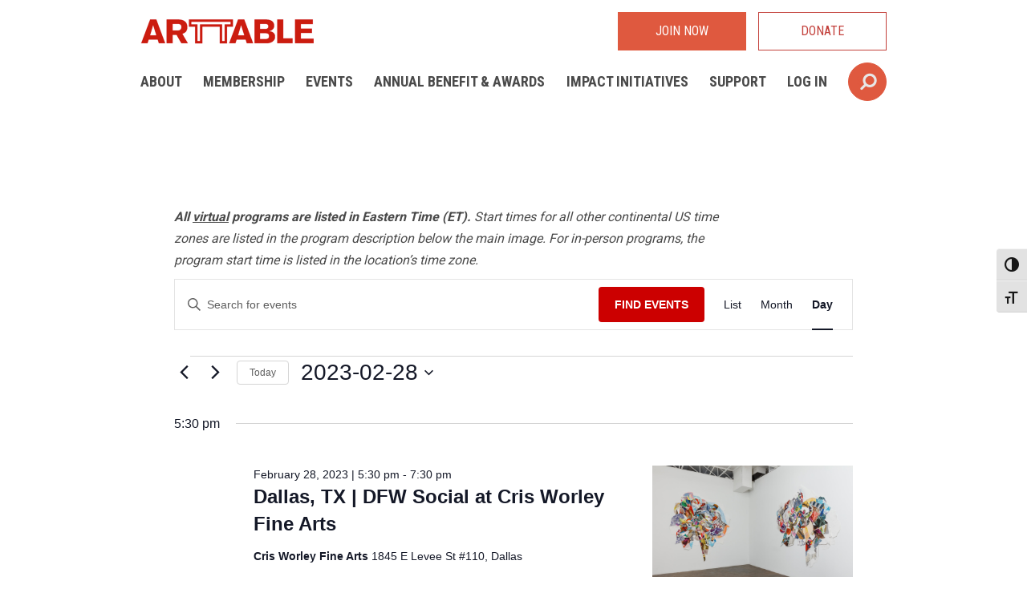

--- FILE ---
content_type: text/css
request_url: https://www.arttable.org/wp-content/themes/arttable/style.css?ver=20190913
body_size: 8370
content:
/*!
Theme Name: ArtTable
Theme URI: http://underscores.me/
Author: Robert Abramski
Author URI: http://robertabramski.com
Description: WordPress Theme for ArtTable
Version: 1.0.0
License: GNU General Public License v2 or later
License URI: LICENSE
Text Domain: arttable
Tags: custom-background, custom-logo, custom-menu, featured-images, threaded-comments, translation-ready

This theme, like WordPress, is licensed under the GPL.
Use it to make something cool, have fun, and share what you've learned with others.

ArtTable is based on Underscores https://underscores.me/, (C) 2012-2017 Automattic, Inc.
Underscores is distributed under the terms of the GNU GPL v2 or later.

Normalizing styles have been helped along thanks to the fine work of
Nicolas Gallagher and Jonathan Neal https://necolas.github.io/normalize.css/
*/
/*--------------------------------------------------------------
>>> TABLE OF CONTENTS:
----------------------------------------------------------------
# Normalize
# Typography
# Elements
# Forms
# Navigation
	## Links
	## Menus
# Accessibility
# Alignments
# Clearings
# Colors
# Structure
# Widgets
# Plugins
# Content
	## Posts and pages
	## Comments
# Infinite scroll
# Media
	## Captions
	## Galleries
--------------------------------------------------------------*/
@import url("https://fonts.googleapis.com/css?family=Roboto+Condensed:400,700&display=swap");
@import url("https://fonts.googleapis.com/css?family=Roboto:400,700&display=swap");
/*--------------------------------------------------------------
# Normalize
--------------------------------------------------------------*/
/*! normalize.css v8.0.0 | MIT License | github.com/necolas/normalize.css */
/* Document
	 ========================================================================== */
/**
 * 1. Correct the line height in all browsers.
 * 2. Prevent adjustments of font size after orientation changes in iOS.
 */
html {
  line-height: 1.15;
  /* 1 */
  -webkit-text-size-adjust: 100%;
  /* 2 */ }

/* Sections
	 ========================================================================== */
/**
 * Remove the margin in all browsers.
 */
body {
  margin: 0; }

/**
 * Correct the font size and margin on `h1` elements within `section` and
 * `article` contexts in Chrome, Firefox, and Safari.
 */
h1 {
  font-size: 2em;
  margin: 0.67em 0; }

/* Grouping content
	 ========================================================================== */
/**
 * 1. Add the correct box sizing in Firefox.
 * 2. Show the overflow in Edge and IE.
 */
hr {
  box-sizing: content-box;
  /* 1 */
  height: 0;
  /* 1 */
  overflow: visible;
  /* 2 */ }

/**
 * 1. Correct the inheritance and scaling of font size in all browsers.
 * 2. Correct the odd `em` font sizing in all browsers.
 */
pre {
  font-family: monospace, monospace;
  /* 1 */
  font-size: 1em;
  /* 2 */ }

/* Text-level semantics
	 ========================================================================== */
/**
 * Remove the gray background on active links in IE 10.
 */
a {
  background-color: transparent; }

/**
 * 1. Remove the bottom border in Chrome 57-
 * 2. Add the correct text decoration in Chrome, Edge, IE, Opera, and Safari.
 */
abbr[title] {
  border-bottom: none;
  /* 1 */
  text-decoration: underline;
  /* 2 */
  text-decoration: underline dotted;
  /* 2 */ }

/**
 * Add the correct font weight in Chrome, Edge, and Safari.
 */
b,
strong {
  font-weight: bolder; }

/**
 * 1. Correct the inheritance and scaling of font size in all browsers.
 * 2. Correct the odd `em` font sizing in all browsers.
 */
code,
kbd,
samp {
  font-family: monospace, monospace;
  /* 1 */
  font-size: 1em;
  /* 2 */ }

/**
 * Add the correct font size in all browsers.
 */
small {
  font-size: 80%; }

/**
 * Prevent `sub` and `sup` elements from affecting the line height in
 * all browsers.
 */
sub,
sup {
  font-size: 75%;
  line-height: 0;
  position: relative;
  vertical-align: baseline; }

sub {
  bottom: -0.25em; }

sup {
  top: -0.5em; }

/* Embedded content
	 ========================================================================== */
/**
 * Remove the border on images inside links in IE 10.
 */
img {
  border-style: none; }

/* Forms
	 ========================================================================== */
/**
 * 1. Change the font styles in all browsers.
 * 2. Remove the margin in Firefox and Safari.
 */
button,
input,
optgroup,
select,
textarea {
  font-family: inherit;
  /* 1 */
  font-size: 100%;
  /* 1 */
  line-height: 1.15;
  /* 1 */
  margin: 0;
  /* 2 */ }

/**
 * Show the overflow in IE.
 * 1. Show the overflow in Edge.
 */
button,
input {
  /* 1 */
  overflow: visible; }

/**
 * Remove the inheritance of text transform in Edge, Firefox, and IE.
 * 1. Remove the inheritance of text transform in Firefox.
 */
button,
select {
  /* 1 */
  text-transform: none; }

/**
 * Correct the inability to style clickable types in iOS and Safari.
 */
button,
[type="button"],
[type="reset"],
[type="submit"] {
  -webkit-appearance: button; }

/**
 * Remove the inner border and padding in Firefox.
 */
button::-moz-focus-inner,
[type="button"]::-moz-focus-inner,
[type="reset"]::-moz-focus-inner,
[type="submit"]::-moz-focus-inner {
  border-style: none;
  padding: 0; }

/**
 * Restore the focus styles unset by the previous rule.
 */
button:-moz-focusring,
[type="button"]:-moz-focusring,
[type="reset"]:-moz-focusring,
[type="submit"]:-moz-focusring {
  outline: 1px dotted ButtonText; }

/**
 * Correct the padding in Firefox.
 */
fieldset {
  padding: 0.35em 0.75em 0.625em; }

/**
 * 1. Correct the text wrapping in Edge and IE.
 * 2. Correct the color inheritance from `fieldset` elements in IE.
 * 3. Remove the padding so developers are not caught out when they zero out
 *		`fieldset` elements in all browsers.
 */
legend {
  box-sizing: border-box;
  /* 1 */
  color: inherit;
  /* 2 */
  display: table;
  /* 1 */
  max-width: 100%;
  /* 1 */
  padding: 0;
  /* 3 */
  white-space: normal;
  /* 1 */ }

/**
 * Add the correct vertical alignment in Chrome, Firefox, and Opera.
 */
progress {
  vertical-align: baseline; }

/**
 * Remove the default vertical scrollbar in IE 10+.
 */
textarea {
  overflow: auto; }

/**
 * 1. Add the correct box sizing in IE 10.
 * 2. Remove the padding in IE 10.
 */
[type="checkbox"],
[type="radio"] {
  box-sizing: border-box;
  /* 1 */
  padding: 0;
  /* 2 */ }

/**
 * Correct the cursor style of increment and decrement buttons in Chrome.
 */
[type="number"]::-webkit-inner-spin-button,
[type="number"]::-webkit-outer-spin-button {
  height: auto; }

/**
 * 1. Correct the odd appearance in Chrome and Safari.
 * 2. Correct the outline style in Safari.
 */
[type="search"] {
  -webkit-appearance: textfield;
  /* 1 */
  outline-offset: -2px;
  /* 2 */ }

/**
 * Remove the inner padding in Chrome and Safari on macOS.
 */
[type="search"]::-webkit-search-decoration {
  -webkit-appearance: none; }

/**
 * 1. Correct the inability to style clickable types in iOS and Safari.
 * 2. Change font properties to `inherit` in Safari.
 */
::-webkit-file-upload-button {
  -webkit-appearance: button;
  /* 1 */
  font: inherit;
  /* 2 */ }

/* Interactive
	 ========================================================================== */
/*
 * Add the correct display in Edge, IE 10+, and Firefox.
 */
details {
  display: block; }

/*
 * Add the correct display in all browsers.
 */
summary {
  display: list-item; }

/* Misc
	 ========================================================================== */
/**
 * Add the correct display in IE 10+.
 */
template {
  display: none; }

/**
 * Add the correct display in IE 10.
 */
[hidden] {
  display: none; }

/*--------------------------------------------------------------
# Typography
--------------------------------------------------------------*/
body,
button,
input,
select,
optgroup,
textarea {
  color: #4A4A4A;
  font-family: "Roboto", sans-serif;
  font-size: 16px;
  font-size: 1rem;
  line-height: 1.5; }

h1, h2, h3, h4, h5, h6 {
  margin-top: 0;
  margin-bottom: 20px;
  line-height: 1.3;
  font-weight: 400;
  font-family: "Roboto Condensed", sans-serif;
  clear: both; }
  h1.reverse, h2.reverse, h3.reverse, h4.reverse, h5.reverse, h6.reverse {
    color: #FFFFFF !important; }

h1 {
  font-size: 48px;
  font-size: 3rem;
  font-family: "Roboto Condensed", sans-serif;
  font-weight: 700; }

h2 {
  font-size: 42px;
  font-size: 2.625rem;
  font-family: "Roboto Condensed", sans-serif;
  font-weight: 700; }

h3 {
  font-size: 28px;
  font-size: 1.75rem; }

h4 {
  font-size: 22px;
  font-size: 1.375rem;
  font-weight: 700; }

h5 {
  text-transform: uppercase;
  font-size: 20px;
  font-size: 1.25rem;
  margin-bottom: 25px; }

h6 {
  font-size: 20px;
  font-size: 1.25rem;
  font-weight: 700; }
  h6 a, h6 a:visited {
    color: #DF593F; }

p {
  margin-bottom: 1.5em;
  max-width: 700px; }

dfn, cite, em, i {
  font-style: italic; }

blockquote {
  margin: 0 1.5em; }

address {
  margin: 0 0 1.5em; }

pre {
  background: #eee;
  font-family: "Courier 10 Pitch", Courier, monospace;
  font-size: 15px;
  font-size: 0.9375rem;
  line-height: 1.6;
  margin-bottom: 1.6em;
  max-width: 100%;
  overflow: auto;
  padding: 1.6em; }

code, kbd, tt, var {
  font-family: Monaco, Consolas, "Andale Mono", "DejaVu Sans Mono", monospace;
  font-size: 15px;
  font-size: 0.9375rem; }

abbr, acronym {
  border-bottom: 1px dotted #666;
  cursor: help; }

mark, ins {
  background: #fff9c0;
  text-decoration: none; }

big {
  font-size: 125%; }

/*--------------------------------------------------------------
# Elements
--------------------------------------------------------------*/
html {
  box-sizing: border-box; }

*,
*:before,
*:after {
  /* Inherit box-sizing to make it easier to change the property for components that leverage other behavior; see https://css-tricks.com/inheriting-box-sizing-probably-slightly-better-best-practice/ */
  box-sizing: inherit; }

body {
  background: #FFFFFF;
  /* Fallback for when there is no custom background color defined. */
  padding-top: 137px; }
  body.logged-in #at-navigation {
    margin-top: 32px; }

hr {
  background-color: #ccc;
  border: 0;
  height: 1px;
  margin-bottom: 1.5em; }

ul, ol {
  margin: 0 1.5em 3em; }

ul {
  list-style: disc; }

ol {
  list-style: decimal; }

li > ul,
li > ol {
  margin-bottom: 0;
  margin-left: 1.5em; }

dt {
  font-weight: bold; }

dd {
  margin: 0 1.5em 1.5em; }

img {
  height: auto;
  /* Make sure images are scaled correctly. */
  max-width: 100%;
  /* Adhere to container width. */ }

figure {
  margin: 1em 0;
  /* Extra wide images within figure tags don't overflow the content area. */ }

.wp-block-image figcaption {
  text-align: left; }

table {
  margin: 0 0 1.5em;
  width: 100%; }

input[type="text"].anim-search {
  width: 48px;
  border-radius: calc(48px/2);
  color: #DF593F;
  border-color: #DF593F;
  background-color: #DF593F;
  cursor: pointer;
  outline: 0;
  transition-property: border-radius, color, border-color, background-color, width;
  transition-duration: 0.2s; }
  input[type="text"].anim-search::placeholder {
    color: #DF593F; }
  input[type="text"].anim-search:focus {
    width: 218px;
    cursor: inherit;
    color: #656565;
    border: 1px solid #373A36;
    border-radius: 3px;
    padding: 10px;
    min-height: 48px;
    background-color: #F8F8F8; }
    input[type="text"].anim-search:focus:focus {
      color: #111; }
    input[type="text"].anim-search:focus::placeholder {
      color: #4A4A4A; }

input[type="text"].anim-search + .icon-search-input {
  filter: grayscale(100%) brightness(200%);
  transition-property: filter;
  transition-duration: 0.2s; }

input[type="text"].anim-search:focus + .icon-search-input {
  filter: grayscale(0%) brightness(100%); }

@media screen and (max-width: 599px) {
  input[type="text"].anim-search {
    width: 218px;
    cursor: inherit;
    color: #656565;
    border: 1px solid #373A36;
    border-radius: 3px;
    padding: 10px;
    min-height: 48px;
    background-color: #F8F8F8;
    transition-property: none;
    transition-duration: 0; }
    input[type="text"].anim-search:focus {
      color: #111; }
    input[type="text"].anim-search::placeholder {
      color: #4A4A4A; }

  input[type="text"].anim-search + .icon-search-input {
    filter: none; } }
.nav-search-form {
  position: relative; }
  .nav-search-form .icon-search-input {
    pointer-events: none;
    position: absolute;
    width: 23px;
    height: 22px;
    display: inline-block;
    background: url("assets/images/icon-search-input.png") no-repeat;
    background-size: contain;
    top: calc(48px/2 - 22px/2);
    right: 10px;
    border: none;
    padding: 0; }

.masthead-container {
  z-index: 2000;
  position: fixed;
  top: 0;
  left: 0;
  right: 0;
  background-color: #FFFFFF;
  padding: 15px 0 15px 0; }
  .masthead-container .container {
    background-color: #FFFFFF; }

button.menu-toggle {
  width: 33px;
  height: 15px;
  max-height: 15px;
  padding: 0;
  border: none;
  background: url("assets/images/chbgr.png") #FFFFFF no-repeat;
  background-size: contain; }

header.site-header .site-branding {
  display: flex;
  align-items: center;
  justify-content: space-between;
  margin-bottom: 15px; }
  header.site-header .site-branding .logo {
    width: 216px;
    height: 32px;
    display: inline-block;
    background: url("assets/images/at-red-logo.png") no-repeat;
    background-size: contain;
    text-indent: -1000px; }
  header.site-header .site-branding .buttons button, header.site-header .site-branding .buttons input, header.site-header .site-branding .buttons a.btn {
    margin-right: 15px;
    min-width: 160px; }
    header.site-header .site-branding .buttons button:last-child, header.site-header .site-branding .buttons input:last-child, header.site-header .site-branding .buttons a.btn:last-child {
      margin-right: 0; }

@media screen and (max-width: 400px) {
  header.site-header .site-branding a.btn.join {
    display: none; } }
@media screen and (max-width: 599px) {
  .masthead-container {
    height: 58px;
    padding: 15px 0; }
    .masthead-container.toggled header#masthead {
      flex-direction: column; }
    .masthead-container.toggled .site-branding .logo {
      margin-top: 42px; }
    .masthead-container.toggled .site-branding .buttons {
      display: none; }
    .masthead-container.toggled button.menu-toggle {
      position: absolute;
      top: 22px;
      right: 22px;
      width: 17px;
      height: 15px;
      background: url("assets/images/chbgr-close.png") #FFFFFF no-repeat;
      background-size: contain; }

  .nav-search-form {
    display: inline-block; }

  body {
    padding-top: 58px; }

  header#masthead {
    display: flex;
    align-items: center;
    flex-direction: row-reverse;
    justify-content: space-between; }

  header.site-header .site-branding {
    margin-bottom: 0; }
    header.site-header .site-branding .logo {
      width: 186px;
      height: 28px; }
    header.site-header .site-branding a.btn.join {
      margin-left: 40px;
      margin-right: 0;
      background-color: #FFFFFF;
      color: #C3403B;
      border-color: #C3403B;
      min-width: 100px;
      padding: 5px;
      font-weight: 700; }
    header.site-header .site-branding a.btn.support {
      display: none; }

  .main-navigation ul.menu {
    flex-direction: column;
    text-align: center; }
    .main-navigation ul.menu .menu-item-join, .main-navigation ul.menu .menu-item-support {
      display: inline-block; }
    .main-navigation ul.menu li {
      float: none;
      margin-bottom: 30px; }
      .main-navigation ul.menu li:first-child {
        margin-top: 30px; }
      .main-navigation ul.menu li a.icon-search {
        display: none; } }
footer .container {
  display: flex;
  flex-direction: row; }
  footer .container .cta-callout {
    width: 100%;
    text-align: center; }
    footer .container .cta-callout h3, footer .container .cta-callout a {
      color: #FFFFFF; }
    footer .container .cta-callout h3 {
      margin-top: 0; }
    footer .container .cta-callout a {
      font-weight: 700;
      text-decoration: underline;
      font-size: 20px;
      font-size: 1.25rem; }
  footer .container .copyright br {
    display: none; }
  footer .container .address, footer .container .nav-footer, footer .container .newsletter {
    font-size: 18px;
    font-size: 1.125rem;
    min-width: 100px;
    width: 100%; }
  footer .container .address p {
    margin-top: 0;
    font-family: "Roboto", sans-serif;
    font-weight: 400; }
    footer .container .address p a {
      text-decoration: none; }
  footer .container .address ul.social {
    padding: 0;
    margin: 0;
    list-style: none; }
    footer .container .address ul.social li {
      display: inline-block;
      margin-right: 10px; }
      footer .container .address ul.social li:last-child {
        margin-right: 0; }
      footer .container .address ul.social li.facebook a {
        background-image: url("assets/images/icon-social-facebook.png"); }
      footer .container .address ul.social li.instagram a {
        background-image: url("assets/images/icon-social-instagram.png"); }
      footer .container .address ul.social li.linkedin a {
        background-image: url("assets/images/icon-social-linkedin.png"); }
      footer .container .address ul.social li.twitter a {
        background-image: url("assets/images/icon-social-twitter.png"); }
      footer .container .address ul.social li.youtube a {
        background-image: url("assets/images/icon-social-youtube.png"); }
      footer .container .address ul.social li a {
        display: inline-block;
        width: 29px;
        height: 29px;
        text-decoration: none;
        background-size: contain;
        background-repeat: no-repeat;
        text-indent: -1000px; }
  footer .container .nav-footer ul {
    margin: 0;
    padding: 0 0 0 20px;
    list-style: none; }
    footer .container .nav-footer ul li a {
      text-decoration: none; }
  footer .container #mc_embed_signup {
    width: 100%;
    max-width: 228px; }
  footer .container form.newsletter {
    max-width: 228px;
    text-align: center; }
    footer .container form.newsletter h4 {
      margin: 0;
      margin-bottom: 15px;
      font-family: "Roboto Condensed", sans-serif;
      font-weight: 400;
      font-size: 22.08px;
      font-size: 1.38rem;
      line-height: 1.2; }
    footer .container form.newsletter input {
      margin-bottom: 15px; }
      footer .container form.newsletter input[type="text"], footer .container form.newsletter input[type="email"] {
        display: block;
        width: 100%;
        max-width: 228px; }
      footer .container form.newsletter input[type="submit"] {
        margin-bottom: 0; }

@media screen and (max-width: 599px) {
  footer .container {
    flex-direction: column-reverse;
    text-align: center; }
    footer .container .copyright br {
      display: block; }
    footer .container .address, footer .container .nav-footer, footer .container .newsletter {
      margin-bottom: 60px; }
    footer .container .nav-footer ul {
      padding: 0; }
    footer .container #mc_embed_signup, footer .container .newsletter {
      margin-left: auto;
      margin-right: auto; } }
.front-page section {
  background-color: #FFFFFF;
  color: #4A4A4A; }
  .front-page section.bg-color-alt {
    background-color: #FAFAFA; }
  .front-page section p {
    font-size: 2.5vh; }
  .front-page section a {
    color: #DF593F;
    font-weight: 700;
    text-decoration: underline;
    font-size: 2.6vh; }
    .front-page section a.center {
      width: 100%;
      display: inline-block;
      text-align: center; }
  .front-page section.image {
    width: 100%;
    background-repeat: no-repeat;
    height: 70vmin; }
    .front-page section.image.primary-image {
      height: 70vh; }
      .front-page section.image.primary-image h1 {
        max-width: 500px;
        padding-top: 10vmin; }
  .front-page section.text {
    padding: 5vh 0; }
    .front-page section.text .content {
      min-width: 300px;
      max-width: 450px;
      width: 50vw;
      margin: 0 auto; }

@media screen and (max-width: 599px) {
  .front-page section.text h1, .front-page section.image h1 {
    font-size: 9.1vmin; } }
.post-cards-container {
  display: flex;
  flex-wrap: wrap;
  justify-content: flex-start;
  margin-bottom: 75px; }
  .post-cards-container .post-card {
    margin-right: 2%;
    min-width: 175px;
    height: 400px;
    box-sizing: border-box;
    display: inline-block;
    position: relative;
    border: 1px solid #979797;
    transition: box-shadow;
    transition-duration: .3s;
    margin-bottom: 2vh;
    color: #4A4A4A;
    text-decoration: none; }
    .post-cards-container .post-card:hover {
      box-shadow: 0 1px 4px 0px rgba(0, 0, 0, 0.4); }
    .post-cards-container .post-card.featured .card-image {
      border-bottom: none; }
    .post-cards-container .post-card .card-image {
      width: 100%;
      height: 230px;
      background-color: #e1e1e1;
      border-bottom: 1px solid #979797;
      background-repeat: no-repeat;
      background-size: cover;
      background-position: center; }
    .post-cards-container .post-card .card-text {
      padding: 0 10px 10px 10px; }
      .post-cards-container .post-card .card-text span.featured, .post-cards-container .post-card .card-text span.bar {
        display: block;
        background-color: #DF593F;
        color: #FFFFFF;
        margin: -19px -10px 0 -10px;
        padding-left: 10px;
        font-size: 13px;
        text-transform: uppercase; }
      .post-cards-container .post-card .card-text span.bar {
        background-color: #4A4A4A; }
      .post-cards-container .post-card .card-text h4 {
        margin: 20px 0 10px 0; }
        .post-cards-container .post-card .card-text h4.lighter {
          font-weight: 400; }
      .post-cards-container .post-card .card-text p {
        margin: 0 10px 10px 0;
        max-height: 80px;
        overflow: hidden;
        font-size: 18px;
        font-size: 1.125rem; }
      .post-cards-container .post-card .card-text a {
        color: #DF593F;
        font-weight: 700;
        text-decoration: underline;
        font-size: 20px;
        font-size: 1.25rem; }
    .post-cards-container .post-card .date {
      position: absolute;
      top: 15px;
      left: 15px;
      width: 60px;
      height: 60px;
      color: #4A4A4A;
      line-height: 1.2;
      text-align: center;
      background-color: #FFFFFF;
      display: flex;
      align-items: center;
      flex-direction: column;
      justify-content: center; }
      .post-cards-container .post-card .date.bar {
        left: 0;
        right: 0;
        bottom: 0;
        background-color: #4A4A4A;
        color: #FFFFFF; }
      .post-cards-container .post-card .date span.month {
        font-size: 18px;
        font-weight: 400;
        text-transform: uppercase; }
      .post-cards-container .post-card .date span.day {
        font-size: 20px;
        font-weight: 700; }

@media screen and (min-width: 855px) {
  .with-sidebar .post-card {
    width: 49%; }
    .with-sidebar .post-card:nth-child(2) {
      margin-right: 0; }

  .no-sidebar .post-card {
    width: 23.5%; }
    .no-sidebar .post-card:nth-child(4n) {
      margin-right: 0; } }
@media screen and (min-width: 649px) and (max-width: 854px) {
  .with-sidebar .post-card {
    width: 49%; }
    .with-sidebar .post-card:nth-child(2n) {
      margin-right: 0; }

  .no-sidebar .post-card {
    width: 32%; }
    .no-sidebar .post-card:nth-child(3n) {
      margin-right: 0; } }
@media screen and (min-width: 439px) and (max-width: 648px) {
  .with-sidebar .post-card {
    width: 100%; }

  .no-sidebar .post-card {
    width: 49%; }
    .no-sidebar .post-card:nth-child(2n) {
      margin-right: 0; } }
@media screen and (max-width: 438px) {
  .with-sidebar .post-card {
    width: 100%; }

  .no-sidebar .post-card {
    width: 100%;
    margin-right: 0; } }
.cta-block {
  background-color: #DF593F;
  margin-bottom: 24px; }
  .cta-block .image {
    height: 269px;
    background-repeat: no-repeat;
    background-size: cover;
    background-position: center; }
  .cta-block hr {
    background-color: #FFFFFF;
    margin: 0 36px; }
  .cta-block .text {
    padding: 36px; }
    .cta-block .text h2 {
      color: #FFFFFF; }
    .cta-block .text h5 {
      margin: 10px 0 7px 0; }
    .cta-block .text em {
      font-size: 13.008px;
      font-size: 0.813rem;
      margin-top: -28px;
      margin-bottom: 28px;
      display: block; }
    .cta-block .text a, .cta-block .text a:visited {
      color: #FFFFFF;
      text-decoration: underline;
      font-size: 20px;
      font-size: 1.25rem; }
    .cta-block .text.alt {
      background-color: #FAFAFA; }
      .cta-block .text.alt h2 {
        color: #4A4A4A; }
      .cta-block .text.alt a, .cta-block .text.alt a:visited {
        color: #DF593F; }

section.fs-featured {
  width: 100%;
  background-repeat: no-repeat;
  background-size: cover;
  background-position: center;
  height: 60vmin; }

section.fs-featured {
  margin-bottom: 9vh; }

.featured-lockup {
  text-align: center;
  position: absolute;
  left: 0;
  right: 0;
  top: 137px;
  height: 60vmin; }
  .featured-lockup .image-title, .featured-lockup .hanger-box {
    margin: 0 auto;
    padding: 0 3vw; }
  .featured-lockup .image-title {
    max-width: 600px;
    height: 60vmin;
    display: flex;
    flex-direction: column;
    align-items: center;
    justify-content: center; }
    .featured-lockup .image-title h1 {
      font-size: 6vh; }
    .featured-lockup .image-title p {
      font-size: 3vh;
      margin: 0; }
  .featured-lockup .hanger-box {
    max-width: 450px;
    height: 20vh;
    background-color: #DF593F;
    box-shadow: 0 1px 11px 0 rgba(0, 0, 0, 0.21);
    margin-top: -9vh;
    display: flex;
    flex-direction: column;
    align-items: center;
    justify-content: center; }
    .featured-lockup .hanger-box h4 {
      margin-bottom: 10px; }
    .featured-lockup .hanger-box p {
      margin: 0; }
  .featured-lockup h1, .featured-lockup h4, .featured-lockup p {
    color: #FFFFFF; }

@media screen and (max-width: 599px) {
  section.fs-featured, .featured-lockup {
    height: 60vh; }

  .featured-lockup {
    top: 58px; }
    .featured-lockup .image-title {
      height: 50vh; }
    .featured-lockup .hanger-box {
      margin-top: 0; } }
/*--------------------------------------------------------------
# Forms
--------------------------------------------------------------*/
a.btn,
button,
input[type="button"],
input[type="reset"],
input[type="submit"] {
  display: inline-block;
  font-family: "Roboto Condensed", sans-serif;
  border: 1px solid;
  border-color: #C3403B;
  background: #C3403B;
  text-transform: uppercase;
  text-decoration: none;
  text-align: center;
  color: #FFFFFF;
  font-size: 16px;
  font-size: 1rem;
  line-height: 1;
  padding: 15px; }
  a.btn:hover,
  button:hover,
  input[type="button"]:hover,
  input[type="reset"]:hover,
  input[type="submit"]:hover {
    cursor: pointer;
    color: #FFFFFF; }
  a.btn:visited,
  button:visited,
  input[type="button"]:visited,
  input[type="reset"]:visited,
  input[type="submit"]:visited {
    color: #FFFFFF; }
  a.btn.secondary,
  button.secondary,
  input[type="button"].secondary,
  input[type="reset"].secondary,
  input[type="submit"].secondary {
    background: #DF593F;
    border-color: #DF593F; }
    a.btn.secondary.outline,
    button.secondary.outline,
    input[type="button"].secondary.outline,
    input[type="reset"].secondary.outline,
    input[type="submit"].secondary.outline {
      color: #DF593F; }
  a.btn.outline,
  button.outline,
  input[type="button"].outline,
  input[type="reset"].outline,
  input[type="submit"].outline {
    background: #FFFFFF;
    color: #C3403B; }

input[type="text"],
input[type="email"],
input[type="url"],
input[type="password"],
input[type="search"],
input[type="number"],
input[type="tel"],
input[type="range"],
input[type="date"],
input[type="month"],
input[type="week"],
input[type="time"],
input[type="datetime"],
input[type="datetime-local"],
input[type="color"],
textarea {
  color: #656565;
  border: 1px solid #373A36;
  border-radius: 3px;
  padding: 10px;
  min-height: 48px;
  background-color: #F8F8F8; }
  input[type="text"]:focus,
  input[type="email"]:focus,
  input[type="url"]:focus,
  input[type="password"]:focus,
  input[type="search"]:focus,
  input[type="number"]:focus,
  input[type="tel"]:focus,
  input[type="range"]:focus,
  input[type="date"]:focus,
  input[type="month"]:focus,
  input[type="week"]:focus,
  input[type="time"]:focus,
  input[type="datetime"]:focus,
  input[type="datetime-local"]:focus,
  input[type="color"]:focus,
  textarea:focus {
    color: #111; }
  input[type="text"]::placeholder,
  input[type="email"]::placeholder,
  input[type="url"]::placeholder,
  input[type="password"]::placeholder,
  input[type="search"]::placeholder,
  input[type="number"]::placeholder,
  input[type="tel"]::placeholder,
  input[type="range"]::placeholder,
  input[type="date"]::placeholder,
  input[type="month"]::placeholder,
  input[type="week"]::placeholder,
  input[type="time"]::placeholder,
  input[type="datetime"]::placeholder,
  input[type="datetime-local"]::placeholder,
  input[type="color"]::placeholder,
  textarea::placeholder {
    color: #4A4A4A; }

select {
  border: 1px solid #373A36; }

textarea {
  width: 100%; }

/*--------------------------------------------------------------
# Navigation
--------------------------------------------------------------*/
/*--------------------------------------------------------------
## Links
--------------------------------------------------------------*/
a {
  color: #4A4A4A; }
  a:visited {
    color: #4A4A4A; }
  a:hover, a:focus, a:active {
    color: #DF593F; }
  a:focus {
    outline: thin dotted; }
  a:hover, a:active {
    outline: 0; }

/*--------------------------------------------------------------
## Menus
--------------------------------------------------------------*/
.main-navigation {
  clear: both;
  display: block;
  float: left;
  width: 100%;
  text-transform: uppercase;
  font-family: "Roboto Condensed", sans-serif;
  font-size: 18px;
  font-size: 1.125rem;
  font-weight: 700; }
  .main-navigation ul {
    display: none;
    list-style: none;
    margin: 0;
    padding-left: 0; }
    .main-navigation ul ul {
      box-shadow: 0 3px 3px rgba(0, 0, 0, 0.2);
      float: left;
      position: absolute;
      top: 100%;
      left: -999em;
      z-index: 99999; }
      .main-navigation ul ul ul {
        left: -999em;
        top: 0; }
      .main-navigation ul ul li:hover > ul, .main-navigation ul ul li.focus > ul {
        left: 100%; }
      .main-navigation ul ul a {
        width: 200px; }
    .main-navigation ul li:hover > ul,
    .main-navigation ul li.focus > ul {
      left: auto; }
  .main-navigation li {
    float: left;
    position: relative; }
    .main-navigation li.current-menu-item a {
      color: #C3403B; }
  .main-navigation a {
    display: block;
    text-decoration: none;
    max-height: 48px;
    line-height: 1; }
  .main-navigation .menu-item-join, .main-navigation .menu-item-support {
    display: none; }

.menu-toggle,
.main-navigation.toggled ul {
  display: flex; }

@media screen and (min-width: 600px) {
  .menu-toggle {
    display: none; }

  .main-navigation ul {
    display: flex;
    justify-content: space-between;
    align-items: center; } }
.site-main .comment-navigation, .site-main
.posts-navigation, .site-main
.post-navigation {
  margin: 0 0 1.5em;
  overflow: hidden; }
.comment-navigation .nav-previous,
.posts-navigation .nav-previous,
.post-navigation .nav-previous {
  float: left;
  width: 50%; }
.comment-navigation .nav-next,
.posts-navigation .nav-next,
.post-navigation .nav-next {
  float: right;
  text-align: right;
  width: 50%; }

/*--------------------------------------------------------------
# Accessibility
--------------------------------------------------------------*/
/* Text meant only for screen readers. */
.screen-reader-text {
  border: 0;
  clip: rect(1px, 1px, 1px, 1px);
  clip-path: inset(50%);
  height: 1px;
  margin: -1px;
  overflow: hidden;
  padding: 0;
  position: absolute !important;
  width: 1px;
  word-wrap: normal !important;
  /* Many screen reader and browser combinations announce broken words as they would appear visually. */ }
  .screen-reader-text:focus {
    background-color: #f1f1f1;
    border-radius: 3px;
    box-shadow: 0 0 2px 2px rgba(0, 0, 0, 0.6);
    clip: auto !important;
    clip-path: none;
    color: #21759b;
    display: block;
    font-size: 14px;
    font-size: 0.875rem;
    font-weight: bold;
    height: auto;
    left: 5px;
    line-height: normal;
    padding: 15px 23px 14px;
    text-decoration: none;
    top: 5px;
    width: auto;
    z-index: 100000;
    /* Above WP toolbar. */ }

/* Do not show the outline on the skip link target. */
#content[tabindex="-1"]:focus {
  outline: 0; }

/*--------------------------------------------------------------
# Alignments
--------------------------------------------------------------*/
.alignleft {
  display: inline;
  float: left;
  margin-right: 1.5em; }

.alignright {
  display: inline;
  float: right;
  margin-left: 1.5em; }

.aligncenter {
  clear: both;
  display: block;
  margin-left: auto;
  margin-right: auto; }

.text-center {
  text-align: center; }

/*--------------------------------------------------------------
# Clearings
--------------------------------------------------------------*/
.clear:before,
.clear:after,
.entry-content:before,
.entry-content:after,
.comment-content:before,
.comment-content:after,
.site-header:before,
.site-header:after,
.site-content:before,
.site-content:after,
.site-footer:before,
.site-footer:after {
  content: "";
  display: table;
  table-layout: fixed; }

.clear:after,
.entry-content:after,
.comment-content:after,
.site-header:after,
.site-content:after,
.site-footer:after {
  clear: both; }

/*--------------------------------------------------------------
# Colors
--------------------------------------------------------------*/
.text-secondary-color {
  color: #DF593F; }

/*--------------------------------------------------------------
# Structure
--------------------------------------------------------------*/
.container {
  width: 100%;
  max-width: 960px;
  margin: 0 auto;
  padding: 0 15px;
  overflow: auto; }
  .container.container-half {
    max-width: 480px; }

.color-band {
  display: flex;
  flex-direction: row;
  background-color: #C3403B;
  margin-bottom: 50px; }
  .color-band.secondary {
    background-color: #DF593F; }
  .color-band .color {
    width: 50%; }
    .color-band .color:nth-child(1) {
      padding: 50px 0; }
      .color-band .color:nth-child(1) > .container-half {
        float: right; }
    .color-band .color:nth-child(2) {
      padding: 30px 0;
      margin: 20px 0;
      border-left: 1px solid #FFFFFF; }
    .color-band .color > div {
      max-width: 480px; }
    .color-band .color > .container-half {
      float: left; }
  .color-band.dual .color:nth-child(2) {
    border-left: none; }
  .color-band.dual .primary {
    background-color: #C3403B; }
  .color-band.dual .secondary {
    background-color: #DF593F; }

@media screen and (max-width: 599px) {
  .container.container-half {
    width: 100%;
    max-width: 960px; }

  .color-band {
    flex-direction: column; }
    .color-band .color {
      text-align: center;
      width: 100%; }
      .color-band .color > div {
        max-width: 960px; }
    .color-band .color:first-child > .container-half {
      float: left; } }
.no-sidebar .content-area {
  float: none;
  margin-left: auto;
  margin-right: auto; }
.no-sidebar .site-main {
  margin: 0; }

.content-area {
  float: right;
  margin: 0 0 0 -25%;
  width: 100%; }

.site-main {
  margin: 0 0 0 25%; }

.site-content .widget-area {
  float: left;
  overflow: hidden;
  width: calc(25% - 20px);
  padding-right: 20px; }
  .site-content .widget-area.fixed {
    position: fixed; }

.site-footer {
  clear: both;
  width: 100%; }

@media screen and (max-width: 599px) {
  .content-area {
    float: none;
    margin-left: auto;
    margin-right: auto; }

  .site-main {
    margin: 0; }

  .site-content .widget-area {
    width: 100%; }
    .site-content .widget-area.fixed {
      position: relative; } }
/*--------------------------------------------------------------
# Widgets
--------------------------------------------------------------*/
.widget {
  margin: 0 0 1.5em;
  /* Make sure select elements fit in widgets. */ }
  .widget select {
    max-width: 100%; }
  .widget.per-page-sidebar ul {
    margin: 0;
    padding: 0; }
    .widget.per-page-sidebar ul li a {
      cursor: pointer;
      text-decoration: none;
      color: #C3403B;
      font-size: 18px;
      font-size: 1.125rem; }

/*--------------------------------------------------------------
# Plugins
--------------------------------------------------------------*/
#tribe-events .tribe-events-button, #tribe-events .tribe-events-button:hover, #tribe_events_filters_wrapper input[type=submit], .tribe-events-button, .tribe-events-button.tribe-active:hover, .tribe-events-button.tribe-inactive, .tribe-events-button:hover, .tribe-events-calendar td.tribe-events-present div[id*=tribe-events-daynum-], .tribe-events-calendar td.tribe-events-present div[id*=tribe-events-daynum-] > a {
  background-color: #DF593F;
  font-family: "Roboto Condensed", sans-serif; }

.tribe-events-calendar thead th {
  background-color: #4A4A4A;
  border-left-color: #4A4A4A;
  border-right-color: #4A4A4A; }

#tribe-bar-form .tribe-bar-submit input[type=submit] {
  background-color: #DF593F;
  font-weight: 400; }

.tribe-events-notices {
  color: #FFFFFF;
  background: #C3403B;
  border: none;
  text-shadow: none;
  font-family: "Roboto Condensed", sans-serif; }

.tribe-bar-views-inner {
  background: #f5f5f5; }

@media only screen and (max-width: 768px) {
  #tribe-events-content .tribe-events-calendar td.tribe-events-present.mobile-active:hover, .tribe-events-calendar td.tribe-events-present.mobile-active, .tribe-events-calendar td.tribe-events-present.mobile-active div[id*=tribe-events-daynum-], .tribe-events-calendar td.tribe-events-present.mobile-active div[id*=tribe-events-daynum-] a {
    background: #DF593F; }

  #tribe-events-content .tribe-events-calendar .mobile-active:hover, #tribe-events-content .tribe-events-calendar td.tribe-events-othermonth.mobile-active, #tribe-events-content .tribe-events-calendar td.tribe-events-othermonth.mobile-active div[id*=tribe-events-daynum-], #tribe-events-content .tribe-events-calendar td.tribe-events-othermonth.mobile-active div[id*=tribe-events-daynum-] a, .tribe-events-calendar .mobile-active div[id*=tribe-events-daynum-], .tribe-events-calendar .mobile-active div[id*=tribe-events-daynum-] a, .tribe-events-calendar td.mobile-active {
    background: #DF593F; } }
#tribe-bar-form input[type=text] {
  min-height: 0; }

.events-list .tribe-events-loop, .single-tribe_organizer .tribe-events-loop, .single-tribe_venue .tribe-events-loop, .tribe-events-day .tribe-events-loop {
  max-width: 100%; }

.tribe-events-day .tribe-events-day-time-slot .type-tribe_events {
  margin-left: 0; }

.tribe-events-page-title {
  font-size: 42px;
  font-size: 2.625rem;
  font-family: "Roboto Condensed", sans-serif;
  font-weight: 700;
  text-align: left; }

.tribe-events-calendar td.tribe-events-othermonth.tribe-events-future div[id*=tribe-events-daynum-], .tribe-events-calendar td.tribe-events-othermonth.tribe-events-future div[id*=tribe-events-daynum-] > a {
  background-color: transparent; }

.events-archive .entry-content, .events-archive .entry-header {
  width: 100%; }

.tribe-events-tooltip h3 {
  margin: 0; }

.single-tribe_events .tribe-events-single-event-title {
  font-size: 42px;
  font-size: 2.625rem;
  font-family: "Roboto Condensed", sans-serif;
  font-weight: 700; }

.tribe-events-schedule {
  margin: .2em 0 1.5em; }
  .tribe-events-schedule h2 {
    margin: 0; }

#tribe-events-footer .tribe-events-sub-nav .tribe-events-nav-previous a, #tribe-events-footer .tribe-events-sub-nav li a, #tribe-events-header .tribe-events-sub-nav .tribe-events-nav-previous a, #tribe-events-header .tribe-events-sub-nav li a {
  font-family: "Roboto Condensed", sans-serif;
  font-weight: 400;
  text-transform: uppercase; }

.tribe-events-list .type-tribe_events:first-of-type {
  margin-top: 0; }

.tribe-events-list .tribe-events-loop .tribe-event-featured {
  background: none; }

#tribe-events-content table.tribe-events-calendar .type-tribe_events.tribe-event-featured {
  background: #DF593F; }

.tribe_events_filter_control button:hover {
  color: #4A4A4A; }
.tribe_events_filter_control button span {
  padding-top: 0; }

#tribe_events_filters_wrapper button:focus, #tribe_events_filters_wrapper label input[type=checkbox]:focus, #tribe_events_filters_wrapper label input[type=radio] {
  outline: none; }

.tribe-events-filters-horizontal button .horizontal-drop-indicator:before {
  margin: 0px 0px 0px 4px; }

.tribe-events-filter-count {
  text-align: center; }

#tribe-events-content .post-card a {
  text-decoration: underline; }

#tribe_events_filters_wrapper {
  z-index: 3000 !important; }

.bbp-author-avatar {
  display: none; }

.bbp-search-form {
  margin-bottom: 20px; }

#bbpress-forums {
  font-size: 16px;
  font-size: 1rem; }
  #bbpress-forums a.subscription-toggle {
    float: right; }

#bbpress-forums ul.bbp-lead-topic, #bbpress-forums ul.bbp-topics, #bbpress-forums ul.bbp-forums, #bbpress-forums ul.bbp-replies, #bbpress-forums ul.bbp-search-results {
  font-size: 16px;
  font-size: 1rem; }

div.bbp-template-notice.info, div.bbp-template-notice, div.indicator-hint {
  border: 1px solid #4A4A4A;
  background-color: #FFFFFF;
  padding: 10px; }

div.bbp-template-notice p {
  font-size: 14.4px;
  font-size: 0.9rem; }

#bbpress-forums ul.bbp-lead-topic, #bbpress-forums ul.bbp-topics, #bbpress-forums ul.bbp-forums, #bbpress-forums ul.bbp-replies, #bbpress-forums ul.bbp-search-results {
  border: none; }

.bbp-author-name {
  text-overflow: ellipsis;
  white-space: nowrap;
  overflow: hidden; }

.sp-easy-accordion .sp-ea-single {
  border-radius: 0 !important; }
  .sp-easy-accordion .sp-ea-single.ea-expand {
    background-color: #F0F0F0 !important; }
    .sp-easy-accordion .sp-ea-single.ea-expand .ea-header a {
      color: #4A4A4A !important; }
      .sp-easy-accordion .sp-ea-single.ea-expand .ea-header a i {
        color: #4A4A4A !important; }
  .sp-easy-accordion .sp-ea-single .ea-header {
    font-weight: bold; }
    .sp-easy-accordion .sp-ea-single .ea-header i {
      color: #FFFFFF !important; }
  .sp-easy-accordion .sp-ea-single .ea-body, .sp-easy-accordion .sp-ea-single .ea-header a {
    padding-left: 6% !important;
    padding-right: 6% !important; }

.cbp-l-inline-details {
  display: none; }

.cbp-l-caption-title, .cbp-l-caption-desc {
  white-space: nowrap;
  overflow: hidden;
  text-overflow: ellipsis; }

/*--------------------------------------------------------------
# Content
--------------------------------------------------------------*/
/*--------------------------------------------------------------
## Posts and pages
--------------------------------------------------------------*/
.sticky {
  display: block; }

.post,
.page {
  margin: 0 0 1.5em; }

.updated:not(.published) {
  display: none; }

.entry-meta {
  margin: 0 0 1.5em; }

.page-content,
.entry-content,
.entry-summary,
.widget-area {
  margin: 1.5em 0 3em; }

.page-links {
  clear: both;
  margin: 0 0 1.5em; }

.post-edit-link, .comments-link {
  display: none; }

/*--------------------------------------------------------------
## Comments
--------------------------------------------------------------*/
.comment-content a {
  word-wrap: break-word; }

.bypostauthor {
  display: block; }

.comment-list {
  padding: 0;
  margin: 0;
  list-style: none; }
  .comment-list li {
    border-bottom: 1px solid #4A4A4A;
    padding-bottom: 20px;
    margin-bottom: 20px; }
  .comment-list .comment-author.vcard img, .comment-list .comment-author.vcard span.says {
    display: none; }
  .comment-list .comment-author.vcard b.fn {
    font-size: 18px;
    font-size: 1.125rem; }
    .comment-list .comment-author.vcard b.fn a {
      text-decoration: none; }
  .comment-list .comment-metadata a {
    text-decoration: none; }
  .comment-list .comment-metadata .edit-link {
    display: none; }

/*--------------------------------------------------------------
# Infinite scroll
--------------------------------------------------------------*/
/* Globally hidden elements when Infinite Scroll is supported and in use. */
.infinite-scroll .posts-navigation,
.infinite-scroll.neverending .site-footer {
  /* Theme Footer (when set to scrolling) */
  display: none; }

/* When Infinite Scroll has reached its end we need to re-display elements that were hidden (via .neverending) before. */
.infinity-end.neverending .site-footer {
  display: block; }

/*--------------------------------------------------------------
# Media
--------------------------------------------------------------*/
.page-content .wp-smiley,
.entry-content .wp-smiley,
.comment-content .wp-smiley {
  border: none;
  margin-bottom: 0;
  margin-top: 0;
  padding: 0; }

/* Make sure embeds and iframes fit their containers. */
embed,
iframe,
object {
  max-width: 100%; }

/* Make sure logo link wraps around logo image. */
.custom-logo-link {
  display: inline-block; }

/*--------------------------------------------------------------
## Captions
--------------------------------------------------------------*/
.wp-caption {
  margin-bottom: 1.5em;
  max-width: 100%; }
  .wp-caption img[class*="wp-image-"] {
    display: block;
    margin-left: auto;
    margin-right: auto; }
  .wp-caption .wp-caption-text {
    margin: 0.8075em 0; }

.wp-caption-text {
  text-align: center; }

/*--------------------------------------------------------------
## Galleries
--------------------------------------------------------------*/
.gallery {
  margin-bottom: 1.5em; }

.gallery-item {
  display: inline-block;
  text-align: center;
  vertical-align: top;
  width: 100%; }
  .gallery-columns-2 .gallery-item {
    max-width: 50%; }
  .gallery-columns-3 .gallery-item {
    max-width: 33.33%; }
  .gallery-columns-4 .gallery-item {
    max-width: 25%; }
  .gallery-columns-5 .gallery-item {
    max-width: 20%; }
  .gallery-columns-6 .gallery-item {
    max-width: 16.66%; }
  .gallery-columns-7 .gallery-item {
    max-width: 14.28%; }
  .gallery-columns-8 .gallery-item {
    max-width: 12.5%; }
  .gallery-columns-9 .gallery-item {
    max-width: 11.11%; }

.gallery-caption {
  display: block; }

--- FILE ---
content_type: application/javascript
request_url: https://www.arttable.org/wp-content/themes/arttable/js/arttable.js?ver=20190913
body_size: -488
content:
/**
 * File arttable.js.
 *
 * Adds scripting for all pages.
 *
 */

( function( $ ) {
  var atNav = $('#at-navigation');

  $(window).on('load scroll', function() {
    var fromTop = $(document).scrollTop();
    var shadowDepth = 8;

    if(fromTop < 8) {
      atNav.css({boxShadow: '0px -14px ' + fromTop + 'px 13px rgba(0, 0, 0, 0.5)'});
    } else {
      atNav.css({boxShadow: '0px -14px ' + shadowDepth + 'px 13px rgba(0, 0, 0, 0.5)'});
    }
  });

} )( jQuery );
